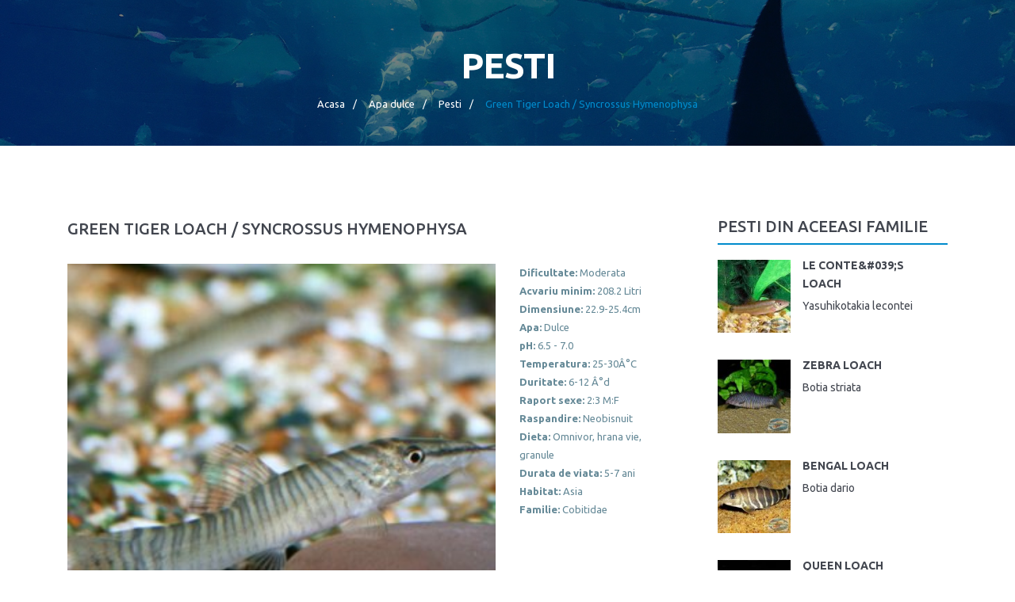

--- FILE ---
content_type: text/html; charset=UTF-8
request_url: https://www.acvariidevis.ro/apa-dulce/pesti/syncrossus-hymenophysa
body_size: 13524
content:
<!DOCTYPE html>
<html class="wow-animation" lang="en">
<head>
<script async src="https://www.googletagmanager.com/gtag/js?id=UA-4511269-1"></script>
<script>window.dataLayer=window.dataLayer||[];function gtag(){dataLayer.push(arguments);}gtag('js',new Date());gtag('config','UA-4511269-1');</script>
<meta name="google-site-verification" content="DAniYit7TxuGhuahfbV4vH5MDyO_EBNuMeOHEUi79jE"/>
<title>Green Tiger Loach Syncrossus hymenophysa Cobitidae pesti - Acvarii De Vis</title>
<meta name="keywords" content="green, tiger, loach, syncrossus, hymenophysa, cobitidae, pesti"/>
<meta name="description" content="Green Tiger Loach Syncrossus hymenophysa pesti pentru acvarii de apa dulce familia Cobitidae"/>
<meta property="og:title" content="Green Tiger Loach Syncrossus hymenophysa Cobitidae pesti - Acvarii De Vis">
<meta property="og:description" content="Green Tiger Loach Syncrossus hymenophysa pesti pentru acvarii de apa dulce familia Cobitidae">
<meta property="og:image" content="https://www.acvariidevis.ro/uploads/2011_04/20110428045846.jpg">
<meta property="og:url" content="https://www.acvariidevis.ro/apa-dulce/pesti/syncrossus-hymenophysa">
<meta name="twitter:card" content="summary_large_image">
<meta property="og:site_name" content="Acvarii de Vis">
<meta name="twitter:image:alt" content="Acvarii de Vis">
<meta name="format-detection" content="telephone=no">
<meta name="viewport" content="width=device-width, height=device-height, initial-scale=1.0, maximum-scale=1.0, user-scalable=0">
<meta http-equiv="X-UA-Compatible" content="IE=edge">
<meta charset="utf-8">
<base href="https://www.acvariidevis.ro">
<link rel="icon" href="https://www.acvariidevis.ro/images/favicon.ico" type="image/x-icon">
<link rel="stylesheet" type="text/css" href="//fonts.googleapis.com/css?family=Ubuntu:300,300italic,400,400italic,500,500italic,700,700italic">
<link rel="stylesheet" href="https://www.acvariidevis.ro/css/A.bootstrap.css+style.css,Mcc.LHBdnD4ev_.css.pagespeed.cf.0kdB79mO45.css"/>
<script type='text/javascript' src='https://platform-api.sharethis.com/js/sharethis.js#property=65591eda4ba88b0012e52f20&product=sop' async='async'></script>
</head>
<body>
<div class="page">
<header class="page-header " id="home">
<div class="rd-navbar-wrap">
<nav class="rd-navbar " data-sm-stick-up-offset="1px" data-md-stick-up-offset="1px" data-lg-stick-up-offset="1px" data-layout="rd-navbar-fixed" data-sm-layout="rd-navbar-fixed" data-md-device-layout="rd-navbar-fixed" data-md-layout="rd-navbar-static" data-lg-device-layout="rd-navbar-static" data-lg-layout="rd-navbar-static" data-sm-stick-up="true" data-md-stick-up="true" data-lg-stick-up="true">
<div class="rd-navbar-outer outer-transparent">
<div class="rd-navbar-inner">
<div class="rd-navbar-cell rd-navbar-panel">
<button class="rd-navbar-toggle" data-rd-navbar-toggle=".rd-navbar-nav"><span class="toggle-icon"></span></button>
<a class="rd-navbar-brand" href="https://www.acvariidevis.ro"><img src="https://www.acvariidevis.ro/images/logo-281x58.png" alt="Acvariidevis"></a>
</div>
<div class="rd-navbar-cell rd-navbar-nav-wrap">
<ul class="rd-navbar-nav">
<li class=""><a href="https://www.acvariidevis.ro">Acasa</a></li>
<li class=""><a href="https://www.acvariidevis.ro/despre-noi">Despre noi</a></li>
<li class=""><a href="https://www.acvariidevis.ro/servicii">Servicii</a>
<ul class="rd-navbar-dropdown">
<li class=""><a href="https://www.acvariidevis.ro/servicii/executie-acvarii">Executie acvarii</a></li>
<li class=""><a href="https://www.acvariidevis.ro/servicii/intretinere-acvarii">Intretinere acvarii</a></li>
<li class=""><a href="https://www.acvariidevis.ro/servicii/amenajare-acvarii">Amenajare acvarii</a></li>
</ul>
</li>
<li class=""><a href="javascript:;">Apa sarata</a>
<ul class="rd-navbar-dropdown">
<li><a href="https://www.acvariidevis.ro/portofoliu/acvarii-de-recif-apa-sarata">Acvarii</a></li>
<li class=""><a href="https://www.acvariidevis.ro/apa-sarata/pesti">Pesti</a></li>
<li class=""><a href="https://www.acvariidevis.ro/apa-sarata/corali">Corali</a></li>
<li class=""><a href="https://www.acvariidevis.ro/apa-sarata/nevertebrate">Nevertebrate</a></li>
<li class=""><a href="https://www.acvariidevis.ro/apa-sarata/alge">Alge</a></li>
<li class=""><a href="https://www.acvariidevis.ro/articole/apa-sarata">Articole</a></li>
</ul>
</li>
<li class="active"><a href="javascript:;">Apa dulce</a>
<ul class="rd-navbar-dropdown">
<li><a href="https://www.acvariidevis.ro/portofoliu/acvarii-de-apa-dulce">Acvarii</a></li>
<li class="active"><a href="https://www.acvariidevis.ro/apa-dulce/pesti">Pesti</a></li>
<li class=""><a href="https://www.acvariidevis.ro/apa-dulce/nevertebrate">Nevertebrate</a></li>
<li class=""><a href="https://www.acvariidevis.ro/apa-dulce/plante">Plante</a></li>
<li class=""><a href="https://www.acvariidevis.ro/articole/apa-dulce">Articole</a></li>
</ul>
</li>
<li class=""><a href="https://www.acvariidevis.ro/portofoliu">Portofoliu</a></li>
<li class=""><a href="https://www.acvariidevis.ro/contact">Contact</a></li>
</ul>
</div>
</div>
</div>
</nav>
</div>
</header>
<section class="section section-bredcrumbs" style="background-image:url(https://www.acvariidevis.ro/images/xbreadcrumbs-bg-1.jpg.pagespeed.ic.yfdkEmq-xI.webp)">
<div class="container breadcrumb-wrapper">
<h1 class="bread-title">Pesti</h1>
<ol class="breadcrumbs-custom">
<li><a href="https://www.acvariidevis.ro">Acasa</a></li>
<li><a href="https://www.acvariidevis.ro/apa-dulce">Apa dulce</a></li>
<li><a href="https://www.acvariidevis.ro/apa-dulce/pesti">Pesti</a></li>
<li>Green Tiger Loach / Syncrossus Hymenophysa</li>
</ol>
</div>
</section>
<section class="section well-md">
<div class="container">
<div class="row row-50 justify-content-center">
<div class="col-md-10 col-lg-8 col-lg-8">
<article class="single-post">
<div class="post-section">
<h3>Green Tiger Loach / Syncrossus hymenophysa</h3>
<div class="row">
<div class="col-md-9">
<img src="https://www.acvariidevis.ro/uploads/2011_04/20110428045846.jpg" alt="" width="1000" height="750"/>
</div>
<div class="col-md-3">
<ul class="clearfix">
<li><strong>Dificultate: </strong>Moderata</li>
<li><strong>Acvariu minim: </strong>208.2 Litri</li>
<li><strong>Dimensiune: </strong>22.9-25.4cm</li>
<li><strong>Apa: </strong>Dulce</li>
<li><strong>pH: </strong>6.5 - 7.0</li>
<li><strong>Temperatura: </strong>25-30Â°C</li>
<li><strong>Duritate: </strong>6-12 Â°d</li>
<li><strong>Raport sexe: </strong>2:3 M:F</li>
<li><strong>Raspandire: </strong>Neobisnuit</li>
<li><strong>Dieta: </strong>Omnivor, hrana vie, granule</li>
<li><strong>Durata de viata: </strong>5-7 ani</li>
<li><strong>Habitat: </strong>Asia</li>
<li><strong>Familie: </strong><a href="https://www.acvariidevis.ro/apa-dulce/pesti/familii/cobitidae/13">Cobitidae</a></li>
</ul>
</div>
</div>
<p>Dimorfism sexual: Femelele adulte au abdomenul mai proeminent decat masculii.</p>
<p>Inmultire: Nu se cunosc cazuri de reproducere in acvariu.</p>
<p>Ingrijire: Acvariul trebuie sa aiba o lungime si o inaltime mare, dimensiuni mai importante decat inaltimea. Acesta trebuie sa aiba substrat nisipos pentru a proteja mustatile delicate ale pestilor. Este nevoie de mai multe locuri in care sa se ascunda, realizate din pietre, radacini sau crengi submerse sau chiar ghivece de ceramica.Acvariul poate avea si zone plantate insa este posibil ca plantele sa fie dezradacinate. Filtrarea si oxigenarea apei trebuie sa fie foarte eficiente iar schimbarile regulate de apa sunt obligatorii.</p>
<p>Hranire: Pot fi hraniti cu granule de calitate ce se scufunda insa este bine sa primeasca si hrana vie sau congelata ce poate consta din larve de tantari, sau Artemia salina iar exemplarele mai mari pot fi hranite si cu rame sau creveti tocati.</p>
<p>Comentarii: Trebuiesc tinuti in grupuri de minimum sase indivizi pentru a diminua agresivitatea si pentru a se putea forma o ordine ierarhica. Sunt agresive si nu sunt recomandate acvariilor comunitare. Se pot tine impreuna cu pesti activi si mai mari precum membrii genului Danio sau cu alte specii agresive din familia sa precum <span class="highlightedSearchTerm">Syncrossus</span> helodes, <span class="highlightedSearchTerm">Syncrossus</span> berdmorei, Yasuhikotakia morleti.</p>
<div class="row">
<div class="col-sm-12">
<div class="sharethis-inline-share-buttons"></div>
</div>
</div>
</div>
</article>
</div>
<div class="col-md-10 col-lg-4">
<ul class="widget-list">
<li>
<h4>Pesti din aceeasi familie</h4>
<div class="divider divider-1"></div>
<article class="post-recent">
<div class="post-media"><a href="https://www.acvariidevis.ro/apa-dulce/pesti/yasuhikotakia-lecontei"><img src="https://www.acvariidevis.ro/uploads/2011_05/x20110505054643_2.jpg.pagespeed.ic.Ugbw6cm0hI.webp" alt="" width="160" height="100"/></a></div>
<div class="caption">
<h5 class="post-title"><a class="heading-link" href="https://www.acvariidevis.ro/apa-dulce/pesti/yasuhikotakia-lecontei">Le Conte&amp;#039;s Loach</a></h5>
<div class="time">
<span><a class="heading-link" href="https://www.acvariidevis.ro/apa-dulce/pesti/yasuhikotakia-lecontei">Yasuhikotakia lecontei</a></span>
</div>
</div>
</article>
<article class="post-recent">
<div class="post-media"><a href="https://www.acvariidevis.ro/apa-dulce/pesti/botia-striata"><img src="https://www.acvariidevis.ro/uploads/2011_04/20110404102845_2.jpg" alt="" width="160" height="100"/></a></div>
<div class="caption">
<h5 class="post-title"><a class="heading-link" href="https://www.acvariidevis.ro/apa-dulce/pesti/botia-striata">Zebra Loach</a></h5>
<div class="time">
<span><a class="heading-link" href="https://www.acvariidevis.ro/apa-dulce/pesti/botia-striata">Botia striata</a></span>
</div>
</div>
</article>
<article class="post-recent">
<div class="post-media"><a href="https://www.acvariidevis.ro/apa-dulce/pesti/botia-dario"><img src="https://www.acvariidevis.ro/uploads/2011_04/x20110422075826_2.jpg.pagespeed.ic.E1oLcSLI4n.webp" alt="" width="160" height="100"/></a></div>
<div class="caption">
<h5 class="post-title"><a class="heading-link" href="https://www.acvariidevis.ro/apa-dulce/pesti/botia-dario">Bengal Loach</a></h5>
<div class="time">
<span><a class="heading-link" href="https://www.acvariidevis.ro/apa-dulce/pesti/botia-dario">Botia dario</a></span>
</div>
</div>
</article>
<article class="post-recent">
<div class="post-media"><a href="https://www.acvariidevis.ro/apa-dulce/pesti/botia-elongata"><img src="[data-uri]" alt="" width="160" height="100"/></a></div>
<div class="caption">
<h5 class="post-title"><a class="heading-link" href="https://www.acvariidevis.ro/apa-dulce/pesti/botia-elongata">Queen Loach</a></h5>
<div class="time">
<span><a class="heading-link" href="https://www.acvariidevis.ro/apa-dulce/pesti/botia-elongata">Botia elongata</a></span>
</div>
</div>
</article>
<article class="post-recent">
<div class="post-media"><a href="https://www.acvariidevis.ro/apa-dulce/pesti/chromobotia-macracanthus"><img src="https://www.acvariidevis.ro/uploads/2011_01/x20110117121325_2.jpg.pagespeed.ic._s-j7nrJ8n.webp" alt="" width="160" height="100"/></a></div>
<div class="caption">
<h5 class="post-title"><a class="heading-link" href="https://www.acvariidevis.ro/apa-dulce/pesti/chromobotia-macracanthus">Clown Loach</a></h5>
<div class="time">
<span><a class="heading-link" href="https://www.acvariidevis.ro/apa-dulce/pesti/chromobotia-macracanthus">Chromobotia macracanthus</a></span>
</div>
</div>
</article>
<article class="post-recent">
<div class="post-media"><a href="https://www.acvariidevis.ro/apa-dulce/pesti/botia-rostrata"><img src="[data-uri]" alt="" width="160" height="100"/></a></div>
<div class="caption">
<h5 class="post-title"><a class="heading-link" href="https://www.acvariidevis.ro/apa-dulce/pesti/botia-rostrata">Dohser</a></h5>
<div class="time">
<span><a class="heading-link" href="https://www.acvariidevis.ro/apa-dulce/pesti/botia-rostrata">Botia rostrata</a></span>
</div>
</div>
</article>
<article class="post-recent">
<div class="post-media"><a href="https://www.acvariidevis.ro/apa-dulce/pesti/botia-histrionica"><img src="https://www.acvariidevis.ro/uploads/2011_03/x20110331095828_2.jpg.pagespeed.ic.wa5N7mYIVA.webp" alt="" width="160" height="100"/></a></div>
<div class="caption">
<h5 class="post-title"><a class="heading-link" href="https://www.acvariidevis.ro/apa-dulce/pesti/botia-histrionica">Burmese Loach</a></h5>
<div class="time">
<span><a class="heading-link" href="https://www.acvariidevis.ro/apa-dulce/pesti/botia-histrionica">Botia histrionica</a></span>
</div>
</div>
</article>
<article class="post-recent">
<div class="post-media"><a href="https://www.acvariidevis.ro/apa-dulce/pesti/leptobotia-mantschurica"><img src="[data-uri]" alt="" width="160" height="100"/></a></div>
<div class="caption">
<h5 class="post-title"><a class="heading-link" href="https://www.acvariidevis.ro/apa-dulce/pesti/leptobotia-mantschurica">Manchurian Loach</a></h5>
<div class="time">
<span><a class="heading-link" href="https://www.acvariidevis.ro/apa-dulce/pesti/leptobotia-mantschurica">Leptobotia mantschurica</a></span>
</div>
</div>
</article>
<article class="post-recent">
<div class="post-media"><a href="https://www.acvariidevis.ro/apa-dulce/pesti/syncrossus-helodes"><img src="https://www.acvariidevis.ro/uploads/2011_03/20110326122556_2.jpg" alt="" width="160" height="100"/></a></div>
<div class="caption">
<h5 class="post-title"><a class="heading-link" href="https://www.acvariidevis.ro/apa-dulce/pesti/syncrossus-helodes">Banded Tiger Loach</a></h5>
<div class="time">
<span><a class="heading-link" href="https://www.acvariidevis.ro/apa-dulce/pesti/syncrossus-helodes">Syncrossus helodes</a></span>
</div>
</div>
</article>
<article class="post-recent">
<div class="post-media"><a href="https://www.acvariidevis.ro/apa-dulce/pesti/yasuhikotakia-modesta"><img src="[data-uri]" alt="" width="160" height="100"/></a></div>
<div class="caption">
<h5 class="post-title"><a class="heading-link" href="https://www.acvariidevis.ro/apa-dulce/pesti/yasuhikotakia-modesta">Blue Loach</a></h5>
<div class="time">
<span><a class="heading-link" href="https://www.acvariidevis.ro/apa-dulce/pesti/yasuhikotakia-modesta">Yasuhikotakia modesta</a></span>
</div>
</div>
</article>
<article class="post-recent">
<div class="post-media"><a href="https://www.acvariidevis.ro/apa-dulce/pesti/lepidocephalus-thermalis"><img src="https://www.acvariidevis.ro/uploads/2011_04/x20110430063400_2.jpg.pagespeed.ic.yCq1iU2SwD.webp" alt="" width="160" height="100"/></a></div>
<div class="caption">
<h5 class="post-title"><a class="heading-link" href="https://www.acvariidevis.ro/apa-dulce/pesti/lepidocephalus-thermalis">Indian Spiny Loach</a></h5>
<div class="time">
<span><a class="heading-link" href="https://www.acvariidevis.ro/apa-dulce/pesti/lepidocephalus-thermalis">Lepidocephalus thermalis</a></span>
</div>
</div>
</article>
<article class="post-recent">
<div class="post-media"><a href="https://www.acvariidevis.ro/apa-dulce/pesti/pangio-anguillaris"><img src="https://www.acvariidevis.ro/uploads/2011_04/x20110415114858_2.jpg.pagespeed.ic._Fv3BWP39Z.webp" alt="" width="160" height="100"/></a></div>
<div class="caption">
<h5 class="post-title"><a class="heading-link" href="https://www.acvariidevis.ro/apa-dulce/pesti/pangio-anguillaris">Eel Loach</a></h5>
<div class="time">
<span><a class="heading-link" href="https://www.acvariidevis.ro/apa-dulce/pesti/pangio-anguillaris">Pangio anguillaris</a></span>
</div>
</div>
</article>
</li>
<li>
<div class="widget-about">
<h4>Despre noi</h4>
<div class="divider divider-1"></div>
<p>Conceptul Acvarii De Vis a luat naștere acum 15 ani din pasiune pentru acvaristică, o industrie nedescoperită aproape deloc până atunci în România, mai ales ramura de acvaristică marină. Vă punem în slujbă experiența noastră de peste 25 de ani în domeniu, experiență pe care o îmbunătățim în fiecare zi. Defectul nostru este că nu am fost învățați să facem compromisuri.</p>
<p><a href="./despre-noi">Afla mai multe</a></p>
</div>
</li>
</ul>
</div>
</div>
</div>
</section>
<footer class="">
<section class="center">
<div class="container">
<p class="rights">Acvarii De Vis © <span class="copyright-year"></span><br/><a href="https://www.acvariidevis.ro/contact">Contact</a> | <a href="https://www.acvariidevis.ro/termeni-si-conditii">Termeni si conditii</a> | <a href="https://www.acvariidevis.ro/forum">Forum</a></p>
</div>
</section>
</footer>
</div>
<script src="https://www.acvariidevis.ro/js/core.min.js.pagespeed.jm.IV2eaFxueU.js"></script>
<script src="https://www.acvariidevis.ro/js/script.js.pagespeed.jm.rjzghghxlb.js"></script>
<script src="https://cookiehub.net/cc/af9d77b3.js"></script>
<script type="text/javascript">window.addEventListener("load",function(){window.cookieconsent.initialise({onInitialise:function(status){if(this.hasConsented('required')){}if(this.hasConsented('analytics')){}if(this.hasConsented('marketing')){}},onAllow:function(category){if(category=='required'){}if(category=='analytics'){}if(category=='marketing'){}},onRevoke:function(category){if(category=='required'){}if(category=='analytics'){}if(category=='marketing'){}}})});$('img').on('dragstart',function(event){event.preventDefault();});$("body").on("contextmenu","img",function(e){return false;});</script>
</body>
</html>
